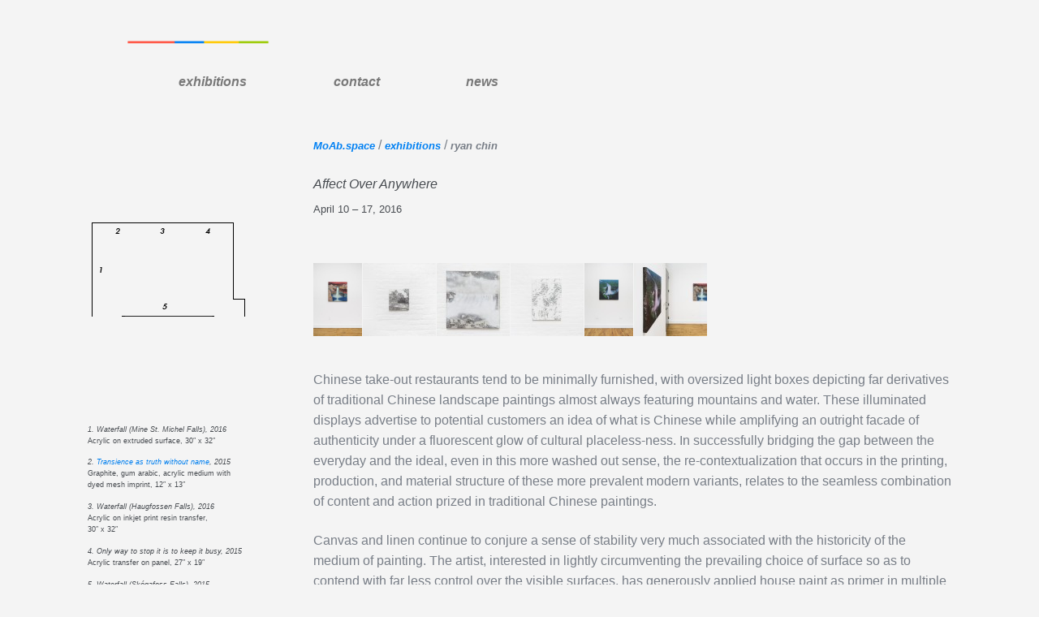

--- FILE ---
content_type: text/html; charset=UTF-8
request_url: https://moab.space/exhibitions/affect-over-anywhere/
body_size: 11337
content:
<!DOCTYPE html>
<html
lang="en-US">
<head>
<meta charset="UTF-8">
<meta name="viewport" content="width=device-width, initial-scale=1">
<meta name='robots' content='noindex, nofollow' />
	<style>img:is([sizes="auto" i], [sizes^="auto," i]) { contain-intrinsic-size: 3000px 1500px }</style>
	
	
	<title>MoAb | Ryan Chin | Affect Over Anywhere</title>
	<meta name="description" content="Ryan Chin -Affect Over Anywhere, MuseumofAmericabooks, April 10 - 17, 2016." />
	<meta name="twitter:label1" content="Est. reading time" />
	<meta name="twitter:data1" content="2 minutes" />
	


<link rel='stylesheet' id='wp-block-library-css' href='https://moab.space/wp-includes/css/dist/block-library/style.min.css' media='all' />
<style id='wp-block-library-theme-inline-css'>
.wp-block-audio :where(figcaption){color:#555;font-size:13px;text-align:center}.is-dark-theme .wp-block-audio :where(figcaption){color:#ffffffa6}.wp-block-audio{margin:0 0 1em}.wp-block-code{border:1px solid #ccc;border-radius:4px;font-family:Menlo,Consolas,monaco,monospace;padding:.8em 1em}.wp-block-embed :where(figcaption){color:#555;font-size:13px;text-align:center}.is-dark-theme .wp-block-embed :where(figcaption){color:#ffffffa6}.wp-block-embed{margin:0 0 1em}.blocks-gallery-caption{color:#555;font-size:13px;text-align:center}.is-dark-theme .blocks-gallery-caption{color:#ffffffa6}:root :where(.wp-block-image figcaption){color:#555;font-size:13px;text-align:center}.is-dark-theme :root :where(.wp-block-image figcaption){color:#ffffffa6}.wp-block-image{margin:0 0 1em}.wp-block-pullquote{border-bottom:4px solid;border-top:4px solid;color:currentColor;margin-bottom:1.75em}.wp-block-pullquote cite,.wp-block-pullquote footer,.wp-block-pullquote__citation{color:currentColor;font-size:.8125em;font-style:normal;text-transform:uppercase}.wp-block-quote{border-left:.25em solid;margin:0 0 1.75em;padding-left:1em}.wp-block-quote cite,.wp-block-quote footer{color:currentColor;font-size:.8125em;font-style:normal;position:relative}.wp-block-quote:where(.has-text-align-right){border-left:none;border-right:.25em solid;padding-left:0;padding-right:1em}.wp-block-quote:where(.has-text-align-center){border:none;padding-left:0}.wp-block-quote.is-large,.wp-block-quote.is-style-large,.wp-block-quote:where(.is-style-plain){border:none}.wp-block-search .wp-block-search__label{font-weight:700}.wp-block-search__button{border:1px solid #ccc;padding:.375em .625em}:where(.wp-block-group.has-background){padding:1.25em 2.375em}.wp-block-separator.has-css-opacity{opacity:.4}.wp-block-separator{border:none;border-bottom:2px solid;margin-left:auto;margin-right:auto}.wp-block-separator.has-alpha-channel-opacity{opacity:1}.wp-block-separator:not(.is-style-wide):not(.is-style-dots){width:100px}.wp-block-separator.has-background:not(.is-style-dots){border-bottom:none;height:1px}.wp-block-separator.has-background:not(.is-style-wide):not(.is-style-dots){height:2px}.wp-block-table{margin:0 0 1em}.wp-block-table td,.wp-block-table th{word-break:normal}.wp-block-table :where(figcaption){color:#555;font-size:13px;text-align:center}.is-dark-theme .wp-block-table :where(figcaption){color:#ffffffa6}.wp-block-video :where(figcaption){color:#555;font-size:13px;text-align:center}.is-dark-theme .wp-block-video :where(figcaption){color:#ffffffa6}.wp-block-video{margin:0 0 1em}:root :where(.wp-block-template-part.has-background){margin-bottom:0;margin-top:0;padding:1.25em 2.375em}
</style>
<style id='classic-theme-styles-inline-css'>
/*! This file is auto-generated */
.wp-block-button__link{color:#fff;background-color:#32373c;border-radius:9999px;box-shadow:none;text-decoration:none;padding:calc(.667em + 2px) calc(1.333em + 2px);font-size:1.125em}.wp-block-file__button{background:#32373c;color:#fff;text-decoration:none}
</style>
<link rel='stylesheet' id='mediaelement-css' href='https://moab.space/wp-includes/js/mediaelement/mediaelementplayer-legacy.min.css' media='all' />
<link rel='stylesheet' id='wp-mediaelement-css' href='https://moab.space/wp-includes/js/mediaelement/wp-mediaelement.min.css' media='all' />
<style id='jetpack-sharing-buttons-style-inline-css'>
.jetpack-sharing-buttons__services-list{display:flex;flex-direction:row;flex-wrap:wrap;gap:0;list-style-type:none;margin:5px;padding:0}.jetpack-sharing-buttons__services-list.has-small-icon-size{font-size:12px}.jetpack-sharing-buttons__services-list.has-normal-icon-size{font-size:16px}.jetpack-sharing-buttons__services-list.has-large-icon-size{font-size:24px}.jetpack-sharing-buttons__services-list.has-huge-icon-size{font-size:36px}@media print{.jetpack-sharing-buttons__services-list{display:none!important}}.editor-styles-wrapper .wp-block-jetpack-sharing-buttons{gap:0;padding-inline-start:0}ul.jetpack-sharing-buttons__services-list.has-background{padding:1.25em 2.375em}
</style>
<link rel='stylesheet' id='storefront-gutenberg-blocks-css' href='https://moab.space/wp-content/themes/storefront/assets/css/base/gutenberg-blocks.css' media='all' />
<style id='storefront-gutenberg-blocks-inline-css'>

				.wp-block-button__link:not(.has-text-color) {
					color: #333333;
				}

				.wp-block-button__link:not(.has-text-color):hover,
				.wp-block-button__link:not(.has-text-color):focus,
				.wp-block-button__link:not(.has-text-color):active {
					color: #333333;
				}

				.wp-block-button__link:not(.has-background) {
					background-color: #007fef;
				}

				.wp-block-button__link:not(.has-background):hover,
				.wp-block-button__link:not(.has-background):focus,
				.wp-block-button__link:not(.has-background):active {
					border-color: #0066d6;
					background-color: #0066d6;
				}

				.wc-block-grid__products .wc-block-grid__product .wp-block-button__link {
					background-color: #007fef;
					border-color: #007fef;
					color: #333333;
				}

				.wp-block-quote footer,
				.wp-block-quote cite,
				.wp-block-quote__citation {
					color: #787e87;
				}

				.wp-block-pullquote cite,
				.wp-block-pullquote footer,
				.wp-block-pullquote__citation {
					color: #787e87;
				}

				.wp-block-image figcaption {
					color: #787e87;
				}

				.wp-block-separator.is-style-dots::before {
					color: #333333;
				}

				.wp-block-file a.wp-block-file__button {
					color: #333333;
					background-color: #007fef;
					border-color: #007fef;
				}

				.wp-block-file a.wp-block-file__button:hover,
				.wp-block-file a.wp-block-file__button:focus,
				.wp-block-file a.wp-block-file__button:active {
					color: #333333;
					background-color: #0066d6;
				}

				.wp-block-code,
				.wp-block-preformatted pre {
					color: #787e87;
				}

				.wp-block-table:not( .has-background ):not( .is-style-stripes ) tbody tr:nth-child(2n) td {
					background-color: #f2f2f2;
				}

				.wp-block-cover .wp-block-cover__inner-container h1:not(.has-text-color),
				.wp-block-cover .wp-block-cover__inner-container h2:not(.has-text-color),
				.wp-block-cover .wp-block-cover__inner-container h3:not(.has-text-color),
				.wp-block-cover .wp-block-cover__inner-container h4:not(.has-text-color),
				.wp-block-cover .wp-block-cover__inner-container h5:not(.has-text-color),
				.wp-block-cover .wp-block-cover__inner-container h6:not(.has-text-color) {
					color: #000000;
				}

				.wc-block-components-price-slider__range-input-progress,
				.rtl .wc-block-components-price-slider__range-input-progress {
					--range-color: #007fef;
				}

				/* Target only IE11 */
				@media all and (-ms-high-contrast: none), (-ms-high-contrast: active) {
					.wc-block-components-price-slider__range-input-progress {
						background: #007fef;
					}
				}

				.wc-block-components-button:not(.is-link) {
					background-color: #85b817;
					color: #ffffff;
				}

				.wc-block-components-button:not(.is-link):hover,
				.wc-block-components-button:not(.is-link):focus,
				.wc-block-components-button:not(.is-link):active {
					background-color: #6c9f00;
					color: #ffffff;
				}

				.wc-block-components-button:not(.is-link):disabled {
					background-color: #85b817;
					color: #ffffff;
				}

				.wc-block-cart__submit-container {
					background-color: #f4f4f4;
				}

				.wc-block-cart__submit-container::before {
					color: rgba(209,209,209,0.5);
				}

				.wc-block-components-order-summary-item__quantity {
					background-color: #f4f4f4;
					border-color: #787e87;
					box-shadow: 0 0 0 2px #f4f4f4;
					color: #787e87;
				}
			
</style>
<style id='global-styles-inline-css'>
:root{--wp--preset--aspect-ratio--square: 1;--wp--preset--aspect-ratio--4-3: 4/3;--wp--preset--aspect-ratio--3-4: 3/4;--wp--preset--aspect-ratio--3-2: 3/2;--wp--preset--aspect-ratio--2-3: 2/3;--wp--preset--aspect-ratio--16-9: 16/9;--wp--preset--aspect-ratio--9-16: 9/16;--wp--preset--color--black: #000000;--wp--preset--color--cyan-bluish-gray: #abb8c3;--wp--preset--color--white: #ffffff;--wp--preset--color--pale-pink: #f78da7;--wp--preset--color--vivid-red: #cf2e2e;--wp--preset--color--luminous-vivid-orange: #ff6900;--wp--preset--color--luminous-vivid-amber: #fcb900;--wp--preset--color--light-green-cyan: #7bdcb5;--wp--preset--color--vivid-green-cyan: #00d084;--wp--preset--color--pale-cyan-blue: #8ed1fc;--wp--preset--color--vivid-cyan-blue: #0693e3;--wp--preset--color--vivid-purple: #9b51e0;--wp--preset--gradient--vivid-cyan-blue-to-vivid-purple: linear-gradient(135deg,rgba(6,147,227,1) 0%,rgb(155,81,224) 100%);--wp--preset--gradient--light-green-cyan-to-vivid-green-cyan: linear-gradient(135deg,rgb(122,220,180) 0%,rgb(0,208,130) 100%);--wp--preset--gradient--luminous-vivid-amber-to-luminous-vivid-orange: linear-gradient(135deg,rgba(252,185,0,1) 0%,rgba(255,105,0,1) 100%);--wp--preset--gradient--luminous-vivid-orange-to-vivid-red: linear-gradient(135deg,rgba(255,105,0,1) 0%,rgb(207,46,46) 100%);--wp--preset--gradient--very-light-gray-to-cyan-bluish-gray: linear-gradient(135deg,rgb(238,238,238) 0%,rgb(169,184,195) 100%);--wp--preset--gradient--cool-to-warm-spectrum: linear-gradient(135deg,rgb(74,234,220) 0%,rgb(151,120,209) 20%,rgb(207,42,186) 40%,rgb(238,44,130) 60%,rgb(251,105,98) 80%,rgb(254,248,76) 100%);--wp--preset--gradient--blush-light-purple: linear-gradient(135deg,rgb(255,206,236) 0%,rgb(152,150,240) 100%);--wp--preset--gradient--blush-bordeaux: linear-gradient(135deg,rgb(254,205,165) 0%,rgb(254,45,45) 50%,rgb(107,0,62) 100%);--wp--preset--gradient--luminous-dusk: linear-gradient(135deg,rgb(255,203,112) 0%,rgb(199,81,192) 50%,rgb(65,88,208) 100%);--wp--preset--gradient--pale-ocean: linear-gradient(135deg,rgb(255,245,203) 0%,rgb(182,227,212) 50%,rgb(51,167,181) 100%);--wp--preset--gradient--electric-grass: linear-gradient(135deg,rgb(202,248,128) 0%,rgb(113,206,126) 100%);--wp--preset--gradient--midnight: linear-gradient(135deg,rgb(2,3,129) 0%,rgb(40,116,252) 100%);--wp--preset--font-size--small: 14px;--wp--preset--font-size--medium: 23px;--wp--preset--font-size--large: 26px;--wp--preset--font-size--x-large: 42px;--wp--preset--font-size--normal: 16px;--wp--preset--font-size--huge: 37px;--wp--preset--spacing--20: 0.44rem;--wp--preset--spacing--30: 0.67rem;--wp--preset--spacing--40: 1rem;--wp--preset--spacing--50: 1.5rem;--wp--preset--spacing--60: 2.25rem;--wp--preset--spacing--70: 3.38rem;--wp--preset--spacing--80: 5.06rem;--wp--preset--shadow--natural: 6px 6px 9px rgba(0, 0, 0, 0.2);--wp--preset--shadow--deep: 12px 12px 50px rgba(0, 0, 0, 0.4);--wp--preset--shadow--sharp: 6px 6px 0px rgba(0, 0, 0, 0.2);--wp--preset--shadow--outlined: 6px 6px 0px -3px rgba(255, 255, 255, 1), 6px 6px rgba(0, 0, 0, 1);--wp--preset--shadow--crisp: 6px 6px 0px rgba(0, 0, 0, 1);}:root :where(.is-layout-flow) > :first-child{margin-block-start: 0;}:root :where(.is-layout-flow) > :last-child{margin-block-end: 0;}:root :where(.is-layout-flow) > *{margin-block-start: 24px;margin-block-end: 0;}:root :where(.is-layout-constrained) > :first-child{margin-block-start: 0;}:root :where(.is-layout-constrained) > :last-child{margin-block-end: 0;}:root :where(.is-layout-constrained) > *{margin-block-start: 24px;margin-block-end: 0;}:root :where(.is-layout-flex){gap: 24px;}:root :where(.is-layout-grid){gap: 24px;}body .is-layout-flex{display: flex;}.is-layout-flex{flex-wrap: wrap;align-items: center;}.is-layout-flex > :is(*, div){margin: 0;}body .is-layout-grid{display: grid;}.is-layout-grid > :is(*, div){margin: 0;}.has-black-color{color: var(--wp--preset--color--black) !important;}.has-cyan-bluish-gray-color{color: var(--wp--preset--color--cyan-bluish-gray) !important;}.has-white-color{color: var(--wp--preset--color--white) !important;}.has-pale-pink-color{color: var(--wp--preset--color--pale-pink) !important;}.has-vivid-red-color{color: var(--wp--preset--color--vivid-red) !important;}.has-luminous-vivid-orange-color{color: var(--wp--preset--color--luminous-vivid-orange) !important;}.has-luminous-vivid-amber-color{color: var(--wp--preset--color--luminous-vivid-amber) !important;}.has-light-green-cyan-color{color: var(--wp--preset--color--light-green-cyan) !important;}.has-vivid-green-cyan-color{color: var(--wp--preset--color--vivid-green-cyan) !important;}.has-pale-cyan-blue-color{color: var(--wp--preset--color--pale-cyan-blue) !important;}.has-vivid-cyan-blue-color{color: var(--wp--preset--color--vivid-cyan-blue) !important;}.has-vivid-purple-color{color: var(--wp--preset--color--vivid-purple) !important;}.has-black-background-color{background-color: var(--wp--preset--color--black) !important;}.has-cyan-bluish-gray-background-color{background-color: var(--wp--preset--color--cyan-bluish-gray) !important;}.has-white-background-color{background-color: var(--wp--preset--color--white) !important;}.has-pale-pink-background-color{background-color: var(--wp--preset--color--pale-pink) !important;}.has-vivid-red-background-color{background-color: var(--wp--preset--color--vivid-red) !important;}.has-luminous-vivid-orange-background-color{background-color: var(--wp--preset--color--luminous-vivid-orange) !important;}.has-luminous-vivid-amber-background-color{background-color: var(--wp--preset--color--luminous-vivid-amber) !important;}.has-light-green-cyan-background-color{background-color: var(--wp--preset--color--light-green-cyan) !important;}.has-vivid-green-cyan-background-color{background-color: var(--wp--preset--color--vivid-green-cyan) !important;}.has-pale-cyan-blue-background-color{background-color: var(--wp--preset--color--pale-cyan-blue) !important;}.has-vivid-cyan-blue-background-color{background-color: var(--wp--preset--color--vivid-cyan-blue) !important;}.has-vivid-purple-background-color{background-color: var(--wp--preset--color--vivid-purple) !important;}.has-black-border-color{border-color: var(--wp--preset--color--black) !important;}.has-cyan-bluish-gray-border-color{border-color: var(--wp--preset--color--cyan-bluish-gray) !important;}.has-white-border-color{border-color: var(--wp--preset--color--white) !important;}.has-pale-pink-border-color{border-color: var(--wp--preset--color--pale-pink) !important;}.has-vivid-red-border-color{border-color: var(--wp--preset--color--vivid-red) !important;}.has-luminous-vivid-orange-border-color{border-color: var(--wp--preset--color--luminous-vivid-orange) !important;}.has-luminous-vivid-amber-border-color{border-color: var(--wp--preset--color--luminous-vivid-amber) !important;}.has-light-green-cyan-border-color{border-color: var(--wp--preset--color--light-green-cyan) !important;}.has-vivid-green-cyan-border-color{border-color: var(--wp--preset--color--vivid-green-cyan) !important;}.has-pale-cyan-blue-border-color{border-color: var(--wp--preset--color--pale-cyan-blue) !important;}.has-vivid-cyan-blue-border-color{border-color: var(--wp--preset--color--vivid-cyan-blue) !important;}.has-vivid-purple-border-color{border-color: var(--wp--preset--color--vivid-purple) !important;}.has-vivid-cyan-blue-to-vivid-purple-gradient-background{background: var(--wp--preset--gradient--vivid-cyan-blue-to-vivid-purple) !important;}.has-light-green-cyan-to-vivid-green-cyan-gradient-background{background: var(--wp--preset--gradient--light-green-cyan-to-vivid-green-cyan) !important;}.has-luminous-vivid-amber-to-luminous-vivid-orange-gradient-background{background: var(--wp--preset--gradient--luminous-vivid-amber-to-luminous-vivid-orange) !important;}.has-luminous-vivid-orange-to-vivid-red-gradient-background{background: var(--wp--preset--gradient--luminous-vivid-orange-to-vivid-red) !important;}.has-very-light-gray-to-cyan-bluish-gray-gradient-background{background: var(--wp--preset--gradient--very-light-gray-to-cyan-bluish-gray) !important;}.has-cool-to-warm-spectrum-gradient-background{background: var(--wp--preset--gradient--cool-to-warm-spectrum) !important;}.has-blush-light-purple-gradient-background{background: var(--wp--preset--gradient--blush-light-purple) !important;}.has-blush-bordeaux-gradient-background{background: var(--wp--preset--gradient--blush-bordeaux) !important;}.has-luminous-dusk-gradient-background{background: var(--wp--preset--gradient--luminous-dusk) !important;}.has-pale-ocean-gradient-background{background: var(--wp--preset--gradient--pale-ocean) !important;}.has-electric-grass-gradient-background{background: var(--wp--preset--gradient--electric-grass) !important;}.has-midnight-gradient-background{background: var(--wp--preset--gradient--midnight) !important;}.has-small-font-size{font-size: var(--wp--preset--font-size--small) !important;}.has-medium-font-size{font-size: var(--wp--preset--font-size--medium) !important;}.has-large-font-size{font-size: var(--wp--preset--font-size--large) !important;}.has-x-large-font-size{font-size: var(--wp--preset--font-size--x-large) !important;}
:root :where(.wp-block-pullquote){font-size: 1.5em;line-height: 1.6;}
</style>
<link rel='stylesheet' id='parent-style-css' href='https://moab.space/wp-content/themes/storefront/style.css' media='all' />
<link rel='stylesheet' id='storefront-icons-css' href='https://moab.space/wp-content/themes/storefront/assets/css/base/icons.css' media='all' />
<link rel='stylesheet' id='storefront-jetpack-widgets-css' href='https://moab.space/wp-content/themes/storefront/assets/css/jetpack/widgets.css' media='all' />
<style id='akismet-widget-style-inline-css'>

			.a-stats {
				--akismet-color-mid-green: #357b49;
				--akismet-color-white: #fff;
				--akismet-color-light-grey: #f6f7f7;

				max-width: 350px;
				width: auto;
			}

			.a-stats * {
				all: unset;
				box-sizing: border-box;
			}

			.a-stats strong {
				font-weight: 600;
			}

			.a-stats a.a-stats__link,
			.a-stats a.a-stats__link:visited,
			.a-stats a.a-stats__link:active {
				background: var(--akismet-color-mid-green);
				border: none;
				box-shadow: none;
				border-radius: 8px;
				color: var(--akismet-color-white);
				cursor: pointer;
				display: block;
				font-family: -apple-system, BlinkMacSystemFont, 'Segoe UI', 'Roboto', 'Oxygen-Sans', 'Ubuntu', 'Cantarell', 'Helvetica Neue', sans-serif;
				font-weight: 500;
				padding: 12px;
				text-align: center;
				text-decoration: none;
				transition: all 0.2s ease;
			}

			/* Extra specificity to deal with TwentyTwentyOne focus style */
			.widget .a-stats a.a-stats__link:focus {
				background: var(--akismet-color-mid-green);
				color: var(--akismet-color-white);
				text-decoration: none;
			}

			.a-stats a.a-stats__link:hover {
				filter: brightness(110%);
				box-shadow: 0 4px 12px rgba(0, 0, 0, 0.06), 0 0 2px rgba(0, 0, 0, 0.16);
			}

			.a-stats .count {
				color: var(--akismet-color-white);
				display: block;
				font-size: 1.5em;
				line-height: 1.4;
				padding: 0 13px;
				white-space: nowrap;
			}
		
</style>
<link rel='stylesheet' id='sph-styles-css' href='https://moab.space/wp-content/plugins/storefront-parallax-hero/assets/css/style.css' media='all' />
<style id='sph-styles-inline-css'>

		.sph-hero a:not(.button) {
			color: #40414f;
		}

		.overlay.animated h1:after {
			color: #96588a;
		}

		.overlay.animated span:before {
			background-color: #007fef;
		}
</style>
<link rel='stylesheet' id='storefront-child-style-css' href='https://moab.space/wp-content/themes/moab/style.css' media='all' />
<style id="custom-background-css">
body.custom-background { background-color: #f4f4f4; }
</style>
	<link rel="icon" href="https://moab.space/wp-content/uploads/cropped-MoAbico-32x32.png" sizes="32x32" />
<link rel="icon" href="https://moab.space/wp-content/uploads/cropped-MoAbico-192x192.png" sizes="192x192" />
<link rel="apple-touch-icon" href="https://moab.space/wp-content/uploads/cropped-MoAbico-180x180.png" />
<meta name="msapplication-TileImage" content="https://moab.space/wp-content/uploads/cropped-MoAbico-270x270.png" />
<script>
  (function(i,s,o,g,r,a,m){i['GoogleAnalyticsObject']=r;i[r]=i[r]||function(){
  (i[r].q=i[r].q||[]).push(arguments)},i[r].l=1*new Date();a=s.createElement(o),
  m=s.getElementsByTagName(o)[0];a.async=1;a.src=g;m.parentNode.insertBefore(a,m)
  })(window,document,'script','https://www.google-analytics.com/analytics.js','ga');

  ga('create', 'UA-59382407-4', 'auto');
  ga('send', 'pageview');

</script><meta name="p:domain_verify" content="f3e4cd7e069b0c5164cbe37624c91ad6"/>
</head>
<body
class="wp-singular exhibitions-template-default single single-exhibitions postid-1871 custom-background wp-embed-responsive wp-theme-storefront wp-child-theme-moab no-wc-breadcrumb storefront-align-wide left-sidebar">
<div id="page" class="hfeed site">
        <a class="skip-link screen-reader-text" href="#content">Skip to content</a>
                <header id="masthead" class="site-header" role="banner" 
        >
                <div class="col-full">
                        <div class="col-full">		<a class="skip-link screen-reader-text" href="#site-navigation">Skip to navigation</a>
		<a class="skip-link screen-reader-text" href="#content">Skip to content</a>
			<a href="https://moab.space/" class="site-logo-link" rel="home">
		<img src="https://moab.space/wp-content/themes/moab/images/MoAb.png" alt="MuseumofAmericabooks" />
	</a>
</div><div class="storefront-primary-navigation"><div class="col-full">		<nav id="site-navigation" class="main-navigation" role="navigation" aria-label="Primary Navigation">
		<button id="site-navigation-menu-toggle" class="menu-toggle" aria-controls="site-navigation" aria-expanded="false"><span></span></button>
			<div class="primary-navigation"><ul id="menu-primary" class="menu"><li id="menu-item-13373" class="menu-item menu-item-type-custom menu-item-object-custom menu-item-13373"><a href="https://moab.space/exhibitions">exhibitions</a></li>
<li id="menu-item-13374" class="menu-item menu-item-type-custom menu-item-object-custom menu-item-13374"><a href="https://moab.space/contact">contact</a></li>
<li id="menu-item-13375" class="menu-item menu-item-type-custom menu-item-object-custom menu-item-13375"><a href="http://www.nytimes.com/pages/todayspaper/index.html#nytfrontpage">news</a></li>
</ul></div><div class="handheld-navigation"><ul id="menu-primary-1" class="menu"><li class="menu-item menu-item-type-custom menu-item-object-custom menu-item-13373"><a href="https://moab.space/exhibitions">exhibitions</a></li>
<li class="menu-item menu-item-type-custom menu-item-object-custom menu-item-13374"><a href="https://moab.space/contact">contact</a></li>
<li class="menu-item menu-item-type-custom menu-item-object-custom menu-item-13375"><a href="http://www.nytimes.com/pages/todayspaper/index.html#nytfrontpage">news</a></li>
</ul></div>		</nav><!-- #site-navigation -->
		</div></div>                </div>
        </header><!-- #masthead -->
                <div id="content" class="site-content">
                <div class="col-full">

	<div id="primary" class="content-area">
		<main id="main" class="site-main" role="main">

		

<p id="breadcrumbs"><span><span><a href="https://moab.space/">MoAb.space</a></span> / <span><a href="https://moab.space/exhibitions/">exhibitions</a></span> / <span class="breadcrumb_last" aria-current="page"><strong>ryan chin</strong></span></span></p>
		<header class="entry-header">
		<h1 class="entry-title">ryan chin</h1>		</header><!-- .entry-header -->
				<div class="entry-content">
		<img width="300" height="200" src="https://moab.space/wp-content/uploads/Featured_Affect.jpg" class="attachment- size- wp-post-image" decoding="async" fetchpriority="high" data-attachment-id="1918" data-permalink="https://moab.space/ryan-chin-affect-anywhere/" data-orig-file="https://moab.space/wp-content/uploads/Featured_Affect.jpg" data-orig-size="300,200" data-comments-opened="0" data-image-meta="{&quot;aperture&quot;:&quot;0&quot;,&quot;credit&quot;:&quot;&quot;,&quot;camera&quot;:&quot;&quot;,&quot;caption&quot;:&quot;&quot;,&quot;created_timestamp&quot;:&quot;1459802049&quot;,&quot;copyright&quot;:&quot;&quot;,&quot;focal_length&quot;:&quot;0&quot;,&quot;iso&quot;:&quot;0&quot;,&quot;shutter_speed&quot;:&quot;0&quot;,&quot;title&quot;:&quot;&quot;,&quot;orientation&quot;:&quot;1&quot;}" data-image-title="Ryan Chin | Affect Over Anywhere" data-image-description="" data-image-caption="" data-medium-file="https://moab.space/wp-content/uploads/Featured_Affect-300x200.jpg" data-large-file="https://moab.space/wp-content/uploads/Featured_Affect.jpg" /><h4><em>Affect Over Anywhere</em></h4>
<h5>April 10 &#8211; 17, 2016</h5>
<p>&nbsp;</p>
<div data-carousel-extra='{"blog_id":1,"permalink":"https:\/\/moab.space\/exhibitions\/affect-over-anywhere\/"}' id='gallery-1' class='gallery galleryid-1871 gallery-columns-3 gallery-size-exhibition-thumb'><figure class='gallery-item'>
			<div class='gallery-icon portrait'>
				<a href='https://moab.space/wp-content/uploads/Ryan_Chin_Affect_Over_Anywhere_MuseumofAmericabooks_1.jpg'><img decoding="async" width="60" height="90" src="https://moab.space/wp-content/uploads/Ryan_Chin_Affect_Over_Anywhere_MuseumofAmericabooks_1.jpg" class="attachment-exhibition-thumb size-exhibition-thumb" srcset="https://moab.space/wp-content/uploads/Ryan_Chin_Affect_Over_Anywhere_MuseumofAmericabooks_1.jpg 1200w, https://moab.space/wp-content/uploads/Ryan_Chin_Affect_Over_Anywhere_MuseumofAmericabooks_1-240x360.jpg 240w" sizes="(max-width: 60px) 100vw, 60px" data-attachment-id="1880" data-permalink="https://moab.space/documentation/ryan-chin/ryan_chin_affect_over_anywhere_museumofamericabooks_1/" data-orig-file="https://moab.space/wp-content/uploads/Ryan_Chin_Affect_Over_Anywhere_MuseumofAmericabooks_1.jpg" data-orig-size="1200,1800" data-comments-opened="0" data-image-meta="{&quot;aperture&quot;:&quot;0&quot;,&quot;credit&quot;:&quot;&quot;,&quot;camera&quot;:&quot;&quot;,&quot;caption&quot;:&quot;&quot;,&quot;created_timestamp&quot;:&quot;0&quot;,&quot;copyright&quot;:&quot;&quot;,&quot;focal_length&quot;:&quot;0&quot;,&quot;iso&quot;:&quot;0&quot;,&quot;shutter_speed&quot;:&quot;0&quot;,&quot;title&quot;:&quot;&quot;,&quot;orientation&quot;:&quot;0&quot;}" data-image-title="Ryan Chin &#8220;Waterfall (Mine St. Michel Falls)&#8221;, 2016." data-image-description="&lt;p&gt;Acrylic on extruded surface, 30&#8243; x 32&#8243;.  &lt;/p&gt;
" data-image-caption="" data-medium-file="https://moab.space/wp-content/uploads/Ryan_Chin_Affect_Over_Anywhere_MuseumofAmericabooks_1-240x360.jpg" data-large-file="https://moab.space/wp-content/uploads/Ryan_Chin_Affect_Over_Anywhere_MuseumofAmericabooks_1.jpg" /></a>
			</div></figure><figure class='gallery-item'>
			<div class='gallery-icon landscape'>
				<a href='https://moab.space/wp-content/uploads/Ryan_Chin_Affect_Over_Anywhere_MuseumofAmericabooks_3.jpg'><img decoding="async" width="90" height="90" src="https://moab.space/wp-content/uploads/Ryan_Chin_Affect_Over_Anywhere_MuseumofAmericabooks_3-90x90.jpg" class="attachment-exhibition-thumb size-exhibition-thumb" srcset="https://moab.space/wp-content/uploads/Ryan_Chin_Affect_Over_Anywhere_MuseumofAmericabooks_3-90x90.jpg 90w, https://moab.space/wp-content/uploads/Ryan_Chin_Affect_Over_Anywhere_MuseumofAmericabooks_3-e1460419820239-200x200.jpg 200w, https://moab.space/wp-content/uploads/Ryan_Chin_Affect_Over_Anywhere_MuseumofAmericabooks_3-300x300.jpg 300w, https://moab.space/wp-content/uploads/Ryan_Chin_Affect_Over_Anywhere_MuseumofAmericabooks_3-1024x1024.jpg 1024w, https://moab.space/wp-content/uploads/Ryan_Chin_Affect_Over_Anywhere_MuseumofAmericabooks_3.jpg 1800w" sizes="(max-width: 90px) 100vw, 90px" data-attachment-id="1882" data-permalink="https://moab.space/documentation/ryan-chin/ryan_chin_affect_over_anywhere_museumofamericabooks_3/" data-orig-file="https://moab.space/wp-content/uploads/Ryan_Chin_Affect_Over_Anywhere_MuseumofAmericabooks_3.jpg" data-orig-size="1800,1800" data-comments-opened="0" data-image-meta="{&quot;aperture&quot;:&quot;22&quot;,&quot;credit&quot;:&quot;&quot;,&quot;camera&quot;:&quot;Canon EOS 5D Mark III&quot;,&quot;caption&quot;:&quot;&quot;,&quot;created_timestamp&quot;:&quot;1459648297&quot;,&quot;copyright&quot;:&quot;&quot;,&quot;focal_length&quot;:&quot;28&quot;,&quot;iso&quot;:&quot;100&quot;,&quot;shutter_speed&quot;:&quot;3.2&quot;,&quot;title&quot;:&quot;&quot;,&quot;orientation&quot;:&quot;1&quot;}" data-image-title="Ryan Chin &#8220;Transience as truth without name (https://www.google.com/maps/@40.6915898,-73.89118,3a,75y,329.5h,69.04t)&#8221;, 2015." data-image-description="&lt;p&gt;Graphite, gum arabic, acrylic medium with dyed mesh imprint,  12&#8243; x 13&#8243;.&lt;/p&gt;
" data-image-caption="" data-medium-file="https://moab.space/wp-content/uploads/Ryan_Chin_Affect_Over_Anywhere_MuseumofAmericabooks_3-300x300.jpg" data-large-file="https://moab.space/wp-content/uploads/Ryan_Chin_Affect_Over_Anywhere_MuseumofAmericabooks_3-1024x1024.jpg" /></a>
			</div></figure><figure class='gallery-item'>
			<div class='gallery-icon landscape'>
				<a href='https://moab.space/wp-content/uploads/Ryan_Chin_Affect_Over_Anywhere_MuseumofAmericabooks_4.jpg'><img loading="lazy" decoding="async" width="90" height="90" src="https://moab.space/wp-content/uploads/Ryan_Chin_Affect_Over_Anywhere_MuseumofAmericabooks_4-90x90.jpg" class="attachment-exhibition-thumb size-exhibition-thumb" srcset="https://moab.space/wp-content/uploads/Ryan_Chin_Affect_Over_Anywhere_MuseumofAmericabooks_4-90x90.jpg 90w, https://moab.space/wp-content/uploads/Ryan_Chin_Affect_Over_Anywhere_MuseumofAmericabooks_4-300x300.jpg 300w, https://moab.space/wp-content/uploads/Ryan_Chin_Affect_Over_Anywhere_MuseumofAmericabooks_4-1024x1024.jpg 1024w, https://moab.space/wp-content/uploads/Ryan_Chin_Affect_Over_Anywhere_MuseumofAmericabooks_4.jpg 1800w" sizes="auto, (max-width: 90px) 100vw, 90px" data-attachment-id="1883" data-permalink="https://moab.space/documentation/ryan-chin/ryan_chin_affect_over_anywhere_museumofamericabooks_4/" data-orig-file="https://moab.space/wp-content/uploads/Ryan_Chin_Affect_Over_Anywhere_MuseumofAmericabooks_4.jpg" data-orig-size="1800,1800" data-comments-opened="0" data-image-meta="{&quot;aperture&quot;:&quot;22&quot;,&quot;credit&quot;:&quot;&quot;,&quot;camera&quot;:&quot;Canon EOS 5D Mark III&quot;,&quot;caption&quot;:&quot;&quot;,&quot;created_timestamp&quot;:&quot;1459648297&quot;,&quot;copyright&quot;:&quot;&quot;,&quot;focal_length&quot;:&quot;28&quot;,&quot;iso&quot;:&quot;100&quot;,&quot;shutter_speed&quot;:&quot;3.2&quot;,&quot;title&quot;:&quot;&quot;,&quot;orientation&quot;:&quot;1&quot;}" data-image-title="Ryan Chin &#8220;Waterfall (Haugfossen Falls)&#8221;, 2016." data-image-description="&lt;p&gt;Acrylic on inkjet print resin transfer, 30&#8243; x 32&#8243;.&lt;/p&gt;
" data-image-caption="" data-medium-file="https://moab.space/wp-content/uploads/Ryan_Chin_Affect_Over_Anywhere_MuseumofAmericabooks_4-300x300.jpg" data-large-file="https://moab.space/wp-content/uploads/Ryan_Chin_Affect_Over_Anywhere_MuseumofAmericabooks_4-1024x1024.jpg" /></a>
			</div></figure><figure class='gallery-item'>
			<div class='gallery-icon landscape'>
				<a href='https://moab.space/wp-content/uploads/Ryan_Chin_Affect_Over_Anywhere_MuseumofAmericabooks_5.jpg'><img loading="lazy" decoding="async" width="90" height="90" src="https://moab.space/wp-content/uploads/Ryan_Chin_Affect_Over_Anywhere_MuseumofAmericabooks_5-90x90.jpg" class="attachment-exhibition-thumb size-exhibition-thumb" srcset="https://moab.space/wp-content/uploads/Ryan_Chin_Affect_Over_Anywhere_MuseumofAmericabooks_5-90x90.jpg 90w, https://moab.space/wp-content/uploads/Ryan_Chin_Affect_Over_Anywhere_MuseumofAmericabooks_5-e1460419872503-200x200.jpg 200w, https://moab.space/wp-content/uploads/Ryan_Chin_Affect_Over_Anywhere_MuseumofAmericabooks_5-300x300.jpg 300w, https://moab.space/wp-content/uploads/Ryan_Chin_Affect_Over_Anywhere_MuseumofAmericabooks_5-1024x1024.jpg 1024w, https://moab.space/wp-content/uploads/Ryan_Chin_Affect_Over_Anywhere_MuseumofAmericabooks_5.jpg 1800w" sizes="auto, (max-width: 90px) 100vw, 90px" data-attachment-id="1884" data-permalink="https://moab.space/documentation/ryan-chin/ryan_chin_affect_over_anywhere_museumofamericabooks_5/" data-orig-file="https://moab.space/wp-content/uploads/Ryan_Chin_Affect_Over_Anywhere_MuseumofAmericabooks_5.jpg" data-orig-size="1800,1800" data-comments-opened="0" data-image-meta="{&quot;aperture&quot;:&quot;22&quot;,&quot;credit&quot;:&quot;&quot;,&quot;camera&quot;:&quot;Canon EOS 5D Mark III&quot;,&quot;caption&quot;:&quot;&quot;,&quot;created_timestamp&quot;:&quot;1459648297&quot;,&quot;copyright&quot;:&quot;&quot;,&quot;focal_length&quot;:&quot;28&quot;,&quot;iso&quot;:&quot;100&quot;,&quot;shutter_speed&quot;:&quot;3.2&quot;,&quot;title&quot;:&quot;&quot;,&quot;orientation&quot;:&quot;1&quot;}" data-image-title="Ryan Chin &#8220;Only way to stop it is to keep it busy&#8221;, 2015." data-image-description="&lt;p&gt;Acrylic transfer on panel, 27&#8243; x 19&#8243;.&lt;/p&gt;
" data-image-caption="" data-medium-file="https://moab.space/wp-content/uploads/Ryan_Chin_Affect_Over_Anywhere_MuseumofAmericabooks_5-300x300.jpg" data-large-file="https://moab.space/wp-content/uploads/Ryan_Chin_Affect_Over_Anywhere_MuseumofAmericabooks_5-1024x1024.jpg" /></a>
			</div></figure><figure class='gallery-item'>
			<div class='gallery-icon portrait'>
				<a href='https://moab.space/wp-content/uploads/Ryan_Chin_Affect_Over_Anywhere_MuseumofAmericabooks_2.jpg'><img loading="lazy" decoding="async" width="60" height="90" src="https://moab.space/wp-content/uploads/Ryan_Chin_Affect_Over_Anywhere_MuseumofAmericabooks_2.jpg" class="attachment-exhibition-thumb size-exhibition-thumb" srcset="https://moab.space/wp-content/uploads/Ryan_Chin_Affect_Over_Anywhere_MuseumofAmericabooks_2.jpg 1200w, https://moab.space/wp-content/uploads/Ryan_Chin_Affect_Over_Anywhere_MuseumofAmericabooks_2-240x360.jpg 240w" sizes="auto, (max-width: 60px) 100vw, 60px" data-attachment-id="1881" data-permalink="https://moab.space/documentation/ryan-chin/ryan_chin_affect_over_anywhere_museumofamericabooks_2/" data-orig-file="https://moab.space/wp-content/uploads/Ryan_Chin_Affect_Over_Anywhere_MuseumofAmericabooks_2.jpg" data-orig-size="1200,1800" data-comments-opened="0" data-image-meta="{&quot;aperture&quot;:&quot;0&quot;,&quot;credit&quot;:&quot;&quot;,&quot;camera&quot;:&quot;&quot;,&quot;caption&quot;:&quot;&quot;,&quot;created_timestamp&quot;:&quot;0&quot;,&quot;copyright&quot;:&quot;&quot;,&quot;focal_length&quot;:&quot;0&quot;,&quot;iso&quot;:&quot;0&quot;,&quot;shutter_speed&quot;:&quot;0&quot;,&quot;title&quot;:&quot;&quot;,&quot;orientation&quot;:&quot;0&quot;}" data-image-title="Ryan Chin &#8220;Waterfall (Skógafoss Falls)&#8221;, 2015." data-image-description="&lt;p&gt;Acrylic on extruded surface, 32&#8243; x 30&#8243;.&lt;/p&gt;
" data-image-caption="" data-medium-file="https://moab.space/wp-content/uploads/Ryan_Chin_Affect_Over_Anywhere_MuseumofAmericabooks_2-240x360.jpg" data-large-file="https://moab.space/wp-content/uploads/Ryan_Chin_Affect_Over_Anywhere_MuseumofAmericabooks_2.jpg" /></a>
			</div></figure><figure class='gallery-item'>
			<div class='gallery-icon landscape'>
				<a href='https://moab.space/wp-content/uploads/Ryan_Chin_Affect_Over_Anywhere_MuseumofAmericabooks_6.jpg'><img loading="lazy" decoding="async" width="90" height="90" src="https://moab.space/wp-content/uploads/Ryan_Chin_Affect_Over_Anywhere_MuseumofAmericabooks_6-90x90.jpg" class="attachment-exhibition-thumb size-exhibition-thumb" data-attachment-id="1885" data-permalink="https://moab.space/documentation/ryan-chin/ryan_chin_affect_over_anywhere_museumofamericabooks_6/" data-orig-file="https://moab.space/wp-content/uploads/Ryan_Chin_Affect_Over_Anywhere_MuseumofAmericabooks_6.jpg" data-orig-size="1800,1200" data-comments-opened="0" data-image-meta="{&quot;aperture&quot;:&quot;22&quot;,&quot;credit&quot;:&quot;&quot;,&quot;camera&quot;:&quot;Canon EOS 5D Mark III&quot;,&quot;caption&quot;:&quot;&quot;,&quot;created_timestamp&quot;:&quot;1459651008&quot;,&quot;copyright&quot;:&quot;&quot;,&quot;focal_length&quot;:&quot;24&quot;,&quot;iso&quot;:&quot;100&quot;,&quot;shutter_speed&quot;:&quot;5&quot;,&quot;title&quot;:&quot;&quot;,&quot;orientation&quot;:&quot;1&quot;}" data-image-title="Ryan Chin  &#8220;Waterfall (Mine St. Michel Falls)&#8221;, 2016 and &#8220;Waterfall (Skógafoss Falls)&#8221;, 2015." data-image-description="&lt;p&gt;Both acrylic on extruded surfaces, 30&#8243; x 32&#8243;. &lt;/p&gt;
" data-image-caption="" data-medium-file="https://moab.space/wp-content/uploads/Ryan_Chin_Affect_Over_Anywhere_MuseumofAmericabooks_6-300x200.jpg" data-large-file="https://moab.space/wp-content/uploads/Ryan_Chin_Affect_Over_Anywhere_MuseumofAmericabooks_6-1024x683.jpg" /></a>
			</div></figure>
		</div>

<p>&nbsp;<br />
Chinese take-out restaurants tend to be minimally furnished, with oversized light boxes depicting far derivatives of traditional Chinese landscape paintings almost always featuring mountains and water. These illuminated displays advertise to potential customers an idea of what is Chinese while amplifying an outright facade of authenticity under a fluorescent glow of cultural placeless-ness. In successfully bridging the gap between the everyday and the ideal, even in this more washed out sense, the re-contextualization that occurs in the printing, production, and material structure of these more prevalent modern variants, relates to the seamless combination of content and action prized in traditional Chinese paintings.</p>
<p>Canvas and linen continue to conjure a sense of stability very much associated with the historicity of the medium of painting. The artist, interested in lightly circumventing the prevailing choice of surface so as to contend with far less control over the visible surfaces, has generously applied house paint as primer in multiple coats on thick fibrous burlap cloth. The priming is continued with a plaster-like mixture of powdered marble and acrylic medium until the crevices that make up the mesh surfaces are filled, providing the artist with a rigidified and overwhelmed ground on which to work. In <em>Waterfall (Skógafoss Falls)</em> and <em>Waterfall (Mine St. Michel Falls)</em>, the corpuscular accretions visible on the surface, create pixelated nubs that extend outward in atypical sizes and shapes, a consequence of their drying and hardening along the warped dimensional plane of the burlap mesh cloth.</p>
<p>The unevenness of the misshapen, fragile painted surfaces, teeters between a pixelated analog screen from up close, to a gaudy image-laden beach towel or postcard image from afar. Less a trivialization of the medium of painting however, than a divestment in its seemingly intrinsic sense of durability and permanence, the double act implies different levels of finish and compositional integrity while simultaneously toying with stylistic variations. These overpainted and overwhelmed surfaces are also placed alongside paintings whose lack of finish resemble underdrawing and underpainting.</p>
<p>The overt stylistic variations within the five works on display are intended not so much to question modernism’s emphasis on originality, but as a way to hint at the new image regimes that have left painting and photography fundamentally transformed. As personal identities are increasingly defined through the photographic image, and as layered meanings are further hollowed out by the endless stream of imagery, reflecting the accompanying degradation and image loss that continues to pervade alongside all manner of screens, both analog and digital.<br />
&nbsp;<br />
&nbsp;</p>
<div style="float: right;">
<h5><a href="https://moab.space/wp-content/uploads/Ryan_Chin_Affect_Over_Anywhere_PR.pdf" target="_blank">PDF</a></h5>
</div>
<p>&nbsp;<br />
<script type="application/ld+json">
[{
  "@context": "http://schema.org",
  "@type": "ExhibitionEvent",
  "name": "Ryan Chin: Affect Over Anywhere",
  "url": "https://moab.space/exhibitions/affect-over-anywhere/",
  "startDate": "2016-04-10",
  "endDate": "2016-04-17",
  "eventStatus": "Past",
  "image": "https://moab.space/wp-content/uploads/2016_04_10_MuseumofAmericabooks_screenshot.png",
  "description": "Ryan Chin's exhibition at MuseumofAmericabooks",
  "location": {
    "@type": "Place",
    "name": "MuseumofAmericabooks",
    "address": {
      "@type": "PostalAddress",
      "streetAddress": "18 Herkimer Place",
      "addressLocality": "Brooklyn",
      "addressRegion": "NY",
      "postalCode": "11216",
      "addressCountry": "US"
    }
 }
 }]
</script></p>
		</div><!-- .entry-content -->
		</article><!-- #post-## -->
		</main><!-- #main -->
	</div><!-- #primary -->

<p><a href="https://moab.space/exhibitions"><img decoding="async" src="https://moab.space/wp-content/uploads/Chin_sidebar_floor_plan1.png" alt="" width="200" height="" /></a></p>
<p style="font-size: 9px;color: #484c51"><i> 1. Waterfall (Mine St. Michel Falls), 2016</i><br />
Acrylic on extruded surface, 30″ x 32″</p>
<p style="font-size: 9px;color: #484c51"><i> 2. <a href="https://www.google.com/maps/@40.6915898,-73.89118,3a,75y,329.5h,69.04t" target="_blank">Transience as truth without name</a>, 2015 </i><br />
Graphite, gum arabic, acrylic medium with<br />
dyed mesh imprint, 12″ x 13″</p>
<p style="font-size: 9px;color: #484c51"><i> 3. Waterfall (Haugfossen Falls), 2016</i><br />
Acrylic on inkjet print resin transfer,<br />
30″ x 32″</p>
<p style="font-size: 9px;color: #484c51"><i> 4. Only way to stop it is to keep it busy, 2015</i><br />
Acrylic transfer on panel, 27″ x 19″</p>
<p style="font-size: 9px;color: #484c51"><i> 5. Waterfall (Skógafoss Falls), 2015</i><br />
Acrylic on extruded surface, 32″ x 30″</p>
<div id="secondary" class="widget-area" role="complementary">
        <div id="text-31" class="widget widget_text">			<div class="textwidget"></div>
		</div></div><!-- #secondary -->                </div><!-- .col-full -->
        </div><!-- #content -->
                <footer id="colophon" class="site-footer" role="contentinfo">
                <div class="col-full">
                                        </div><!-- .col-full -->
        </footer><!-- #colophon -->
</div><!-- #page -->
<script type="speculationrules">
{"prefetch":[{"source":"document","where":{"and":[{"href_matches":"\/*"},{"not":{"href_matches":["\/wp-*.php","\/wp-admin\/*","\/wp-content\/uploads\/*","\/wp-content\/*","\/wp-content\/plugins\/*","\/wp-content\/themes\/moab\/*","\/wp-content\/themes\/storefront\/*","\/*\\?(.+)"]}},{"not":{"selector_matches":"a[rel~=\"nofollow\"]"}},{"not":{"selector_matches":".no-prefetch, .no-prefetch a"}}]},"eagerness":"conservative"}]}
</script>
		<div id="jp-carousel-loading-overlay">
			<div id="jp-carousel-loading-wrapper">
				<span id="jp-carousel-library-loading">&nbsp;</span>
			</div>
		</div>
		<div class="jp-carousel-overlay jp-carousel-light" style="display: none;">

		<div class="jp-carousel-container jp-carousel-light">
			<!-- The Carousel Swiper -->
			<div
				class="jp-carousel-wrap swiper-container jp-carousel-swiper-container jp-carousel-transitions"
				itemscope
				itemtype="https://schema.org/ImageGallery">
				<div class="jp-carousel swiper-wrapper"></div>
				<div class="jp-swiper-button-prev swiper-button-prev">
					<svg width="25" height="24" viewBox="0 0 25 24" fill="none" xmlns="http://www.w3.org/2000/svg">
						<mask id="maskPrev" mask-type="alpha" maskUnits="userSpaceOnUse" x="8" y="6" width="9" height="12">
							<path d="M16.2072 16.59L11.6496 12L16.2072 7.41L14.8041 6L8.8335 12L14.8041 18L16.2072 16.59Z" fill="white"/>
						</mask>
						<g mask="url(#maskPrev)">
							<rect x="0.579102" width="23.8823" height="24" fill="#FFFFFF"/>
						</g>
					</svg>
				</div>
				<div class="jp-swiper-button-next swiper-button-next">
					<svg width="25" height="24" viewBox="0 0 25 24" fill="none" xmlns="http://www.w3.org/2000/svg">
						<mask id="maskNext" mask-type="alpha" maskUnits="userSpaceOnUse" x="8" y="6" width="8" height="12">
							<path d="M8.59814 16.59L13.1557 12L8.59814 7.41L10.0012 6L15.9718 12L10.0012 18L8.59814 16.59Z" fill="white"/>
						</mask>
						<g mask="url(#maskNext)">
							<rect x="0.34375" width="23.8822" height="24" fill="#FFFFFF"/>
						</g>
					</svg>
				</div>
			</div>
			<!-- The main close buton -->
			<div class="jp-carousel-close-hint">
				<svg width="25" height="24" viewBox="0 0 25 24" fill="none" xmlns="http://www.w3.org/2000/svg">
					<mask id="maskClose" mask-type="alpha" maskUnits="userSpaceOnUse" x="5" y="5" width="15" height="14">
						<path d="M19.3166 6.41L17.9135 5L12.3509 10.59L6.78834 5L5.38525 6.41L10.9478 12L5.38525 17.59L6.78834 19L12.3509 13.41L17.9135 19L19.3166 17.59L13.754 12L19.3166 6.41Z" fill="white"/>
					</mask>
					<g mask="url(#maskClose)">
						<rect x="0.409668" width="23.8823" height="24" fill="#FFFFFF"/>
					</g>
				</svg>
			</div>
			<!-- Image info, comments and meta -->
			<div class="jp-carousel-info">
				<div class="jp-carousel-info-footer">
					<div class="jp-carousel-pagination-container">
						<div class="jp-swiper-pagination swiper-pagination"></div>
						<div class="jp-carousel-pagination"></div>
					</div>
					<div class="jp-carousel-photo-title-container">
						<h2 class="jp-carousel-photo-caption"></h2>
					</div>
					<div class="jp-carousel-photo-icons-container">
						<a href="#" class="jp-carousel-icon-btn jp-carousel-icon-info" aria-label="Toggle photo metadata visibility">
							<span class="jp-carousel-icon">
								<svg width="25" height="24" viewBox="0 0 25 24" fill="none" xmlns="http://www.w3.org/2000/svg">
									<mask id="maskInfo" mask-type="alpha" maskUnits="userSpaceOnUse" x="2" y="2" width="21" height="20">
										<path fill-rule="evenodd" clip-rule="evenodd" d="M12.7537 2C7.26076 2 2.80273 6.48 2.80273 12C2.80273 17.52 7.26076 22 12.7537 22C18.2466 22 22.7046 17.52 22.7046 12C22.7046 6.48 18.2466 2 12.7537 2ZM11.7586 7V9H13.7488V7H11.7586ZM11.7586 11V17H13.7488V11H11.7586ZM4.79292 12C4.79292 16.41 8.36531 20 12.7537 20C17.142 20 20.7144 16.41 20.7144 12C20.7144 7.59 17.142 4 12.7537 4C8.36531 4 4.79292 7.59 4.79292 12Z" fill="white"/>
									</mask>
									<g mask="url(#maskInfo)">
										<rect x="0.8125" width="23.8823" height="24" fill="#FFFFFF"/>
									</g>
								</svg>
							</span>
						</a>
											</div>
				</div>
				<div class="jp-carousel-info-extra">
					<div class="jp-carousel-info-content-wrapper">
						<div class="jp-carousel-photo-title-container">
							<h2 class="jp-carousel-photo-title"></h2>
						</div>
						<div class="jp-carousel-comments-wrapper">
													</div>
						<div class="jp-carousel-image-meta">
							<div class="jp-carousel-title-and-caption">
								<div class="jp-carousel-photo-info">
									<h3 class="jp-carousel-caption" itemprop="caption description"></h3>
								</div>

								<div class="jp-carousel-photo-description"></div>
							</div>
							<ul class="jp-carousel-image-exif" style="display: none;"></ul>
							<a class="jp-carousel-image-download" href="#" target="_blank" style="display: none;">
								<svg width="25" height="24" viewBox="0 0 25 24" fill="none" xmlns="http://www.w3.org/2000/svg">
									<mask id="mask0" mask-type="alpha" maskUnits="userSpaceOnUse" x="3" y="3" width="19" height="18">
										<path fill-rule="evenodd" clip-rule="evenodd" d="M5.84615 5V19H19.7775V12H21.7677V19C21.7677 20.1 20.8721 21 19.7775 21H5.84615C4.74159 21 3.85596 20.1 3.85596 19V5C3.85596 3.9 4.74159 3 5.84615 3H12.8118V5H5.84615ZM14.802 5V3H21.7677V10H19.7775V6.41L9.99569 16.24L8.59261 14.83L18.3744 5H14.802Z" fill="white"/>
									</mask>
									<g mask="url(#mask0)">
										<rect x="0.870605" width="23.8823" height="24" fill="#FFFFFF"/>
									</g>
								</svg>
								<span class="jp-carousel-download-text"></span>
							</a>
							<div class="jp-carousel-image-map" style="display: none;"></div>
						</div>
					</div>
				</div>
			</div>
		</div>

		</div>
		<link rel='stylesheet' id='jetpack-carousel-swiper-css-css' href='https://moab.space/wp-content/plugins/jetpack/modules/carousel/swiper-bundle.css' media='all' />
<link rel='stylesheet' id='jetpack-carousel-css' href='https://moab.space/wp-content/plugins/jetpack/modules/carousel/jetpack-carousel.css' media='all' />
<script id="storefront-navigation-js-extra">
var storefrontScreenReaderText = {"expand":"Expand child menu","collapse":"Collapse child menu"};
</script>
<script src="https://moab.space/wp-content/themes/storefront/assets/js/navigation.min.js" id="storefront-navigation-js"></script>
<script id="jetpack-carousel-js-extra">
var jetpackSwiperLibraryPath = {"url":"https:\/\/moab.space\/wp-content\/plugins\/jetpack\/_inc\/build\/carousel\/swiper-bundle.min.js"};
var jetpackCarouselStrings = {"widths":[370,700,1000,1200,1400,2000],"is_logged_in":"","lang":"en","ajaxurl":"https:\/\/moab.space\/wp-admin\/admin-ajax.php","nonce":"3ee7cb8894","display_exif":"0","display_comments":"0","single_image_gallery":"1","single_image_gallery_media_file":"","background_color":"white","comment":"Comment","post_comment":"Post Comment","write_comment":"Write a Comment...","loading_comments":"Loading Comments...","image_label":"Open image in full-screen.","download_original":"View full size <span class=\"photo-size\">{0}<span class=\"photo-size-times\">\u00d7<\/span>{1}<\/span>","no_comment_text":"Please be sure to submit some text with your comment.","no_comment_email":"Please provide an email address to comment.","no_comment_author":"Please provide your name to comment.","comment_post_error":"Sorry, but there was an error posting your comment. Please try again later.","comment_approved":"Your comment was approved.","comment_unapproved":"Your comment is in moderation.","camera":"Camera","aperture":"Aperture","shutter_speed":"Shutter Speed","focal_length":"Focal Length","copyright":"Copyright","comment_registration":"0","require_name_email":"0","login_url":"https:\/\/moab.space\/wp-login.php?redirect_to=https%3A%2F%2Fmoab.space%2Fexhibitions%2Faffect-over-anywhere%2F","blog_id":"1","meta_data":["camera","aperture","shutter_speed","focal_length","copyright"]};
</script>
<script src="https://moab.space/wp-content/plugins/jetpack/_inc/build/carousel/jetpack-carousel.min.js" id="jetpack-carousel-js"></script>
</body>
</html>


--- FILE ---
content_type: text/css
request_url: https://moab.space/wp-content/themes/moab/style.css
body_size: 4603
content:
/*
Theme Name: MoAb 
Description: Child theme based on Storefront
Author: Various authors for MoAb.space
Version: .995
Template: storefront
*/
/*--------------------------------------------------------------
>>> TABLE OF CONTENTS:
----------------------------------------------------------------
1.0 Typography
2.0 Navigation
	2.1 Breadcrumbs
3.0 Layout
   3.1 Header
   3.2 Home Page
   3.3 Archive Exhibitions Page 
   3.4 Single Exhibition Page
   3.5 Info Box on Single Exhibition Page
   3.6 Footer
   3.7 Misc
	3.7.1 Misc-WC
	3.7.2 Misc-JP
	3.7.3 Misc-?
4.0 Comments
5.0 Widgets
6.0 Media
   6.1 Parallax
7.0 Inline css dump  
--------------------------------------------------------------*/
/*--------------------------------------------------------------
1.0 Typography
--------------------------------------------------------------*/
/* Typography */
body, button, input, select, textarea {
	font-family: HelveticaNeue-Light,"Helvetica Neue Light","Helvetica Neue",Helvetica,Arial,"Lucida Grande",sans-serif;
}
/*Fonts for site */
element{
}
h4,h5,h6{
	color: #787878;
}
.delta, h4 {
	font-size: 1em;
}
h4 {
	font-weight: 500;
}
header#masthead.site-header a {
	font-weight: 700;
}
div.entry-content h5 {
	 font-weight: 500;
}
/*--------------------------------------------------------------
2.0 Navigation
--------------------------------------------------------------*/

/* Sets spacing on main navigation */
.main-navigation ul.menu > li > a, .main-navigation ul.nav-menu > li > a {
    padding-bottom: 0em;
    padding-left: 5.4em;
}
/* Sets spacing on main navigation 
.main-navigation ul.menu > li > a, .main-navigation ul.nav-menu > li > a {
	padding: 0px 1.5em 2.244em;}
}*/
 /* Hides drop down menu icons */
.main-navigation ul li a:before { 
	display:none;
}
.main-navigation {
	padding-top: 0em;
} 
/* Sets menu hover over text color*/ 
.main-navigation ul li a:hover {
	color: #787878;
}
ul.menu li.current-menu-item > a {
	color: #007FEF;
}
/* Sets styling attributes for navigation menu */ 
.main-navigation ul.menu ul li a, .main-navigation ul.nav-menu ul li a {
	padding: 0.457em 3em;
	padding-left: 0em;
	font-weight: 600;
	font-size: 11px;
	font-style: italic;
	background: #f4f4f4;
}
/* Italicizes text in menu */ 
.main-navigation ul.menu, .main-navigation ul.nav-menu {
	font-style: italic;
	font-weight:300;
}
/* Sets navigation menu color*/
.site-header ul.menu li.current-menu-item > a {
	color: #007FEF;
}
/* Sets background color for primary navigation */
.storefront-primary-navigation {
	 background: #f4f4f4;
}
/* Sets mobile navigation icon color */
button.menu-toggle {
	color:#fff ;
}
/* Sets styling for mobile navigation button */ 
button.menu-toggle {
	color: #1263cd !important; 
	border: 2px solid #787878;
	box-shadow: none;
	border-radius: 0px;
}
button:hover, input[type="button"]:hover, input[type="reset"]:hover, input[type="submit"]:hover, .button:hover, .added_to_cart:hover, .widget-area .widget a.button:hover, .site-header-cart .widget_shopping_cart a.button:hover {
    background-color: #fff !important; 
}
/* Removes shadows from buttons */
button, input[type="button"], input[type="reset"], input[type="submit"], .button, .added_to_cart {
	box-shadow:none; 
}
/*--------------------------------------------------------------
2.1 Breadcrumbs
--------------------------------------------------------------*/
/* Sets styling attributes for breadcrumbs */ 
#breadcrumbs a { 
        background-color: transparent; 
        color: #0080F3;
        font-weight: 600; 
}

/* Italicizes  breadcrumbs */
#breadcrumbs a, .breadcrumb_last {
	font-style:italic !important; 
	font-size:small;
}
/*--------------------------------------------------------------
3.0 Layout
--------------------------------------------------------------*/
/* Removes blue lines around links in firefox */
a:focus {
	outline: none; 
}
.hi {
	color:transparent;
}
::focus { 
outline:none; 
}
::-moz-focus-inner {
	border:0; 
}
/* Misc */
span.posted-on { 
	display:none;
}
.single .byline {
	display:none;
}
.url.fn.n {
	display:none; 
}
.entry-title {
	display:none;
}
/* FORMAT adhere to container width
  display: block; }
a {
    color: #007FEF;
    text-decoration: none;
    font-weight: 400;
    font-style: italic;
}*/

/*--------------------------------------------------------------
3.1 Header
--------------------------------------------------------------*/
/* Removes(sets styling for) top padding 
element.style {} .site-header {
	padding-top: 0em;
}*/
/* Sets spacing beneath header logo */
#masthead > .col-full > .site-logo-link { 
	padding-bottom: 0.9em; 
}
/* Sets spacing between navigation menu and content */
#masthead.site-header {
	margin-bottom: 3.235801032em;
	background-color: #f4f4f4 !important;
}
/* Hides entry header and bar under header*/
.hentry .entry-header {
	display: none; 
}
/* Hides author name on individual exhibition pages */
header.entry-header {
    display:none;
}
/* Hides(sets styling for) bar under header */ 
header.entry-header  {
	border-bottom: 0px solid #787E87;
	margin-bottom: 0em !important;
}
/* Sets styling for header title lines */
element.style {
}
.hentry .entry-header {
	border-color: #484c51;
}
.hentry .entry-header {
	border-bottom: 1px solid #787E87;
	margin-bottom: 3.631em;
header,{
	display: block;
}
}
/*--------------------------------------------------------------
3.2 Home Page
--------------------------------------------------------------*/
/* Hides home page masthead */
.home #masthead{
	display:none; 
}
div.entry-content .attachment-.size-.wp-post-image {
	display:none;
}
div#post-4.post-4.page.type-page.status-publish.hentry {
	display:none;
}
article#post-4.post-4.page.type-page.status-publish.hentry {
    display:none;
}
/*--------------------------------------------------------------
3.3 Exhibitions Page
--------------------------------------------------------------*/

/* Adding an image to the exhibitions archive page
.archive{
    background-image: url('/wp-content/uploads/20170306nytfrontpagescan.jpg');
    background-repeat: no-repeat;
    background-attachment: fixed;
}*/
/* Sets space around exhbibitions-thumbs */ 
.gallery.gallery-columns-3 .gallery-item {
	width: inherit; 
}
/* Sets new space around exhbibitions-thumbs */
img.archive-image.wp-post-image {
	height: auto;
	max-width: 250px;
	display: block
}

/* Sets styling on archive-exhibitions */
.post-type-archive-exhibitions article.entry-content {
	position: relative;
	float: left;
	clear: none;
	margin: 27px;
}
/* TEST Sets styling*/  
.post-type-archive-exhibitions div.col-full {
    max-width: none !important;
    margin-left: auto !important;
    margin-right: auto !important;
    padding: 9px 9px 9px 9px !important;
    box-sizing: content-box !important;
}
/*  Sets type font styling attributes on archive-exhibitions */
.post-type-archive-exhibitions h5.archive-title {
	text-align: left !important;
	font-color: #484c51 !important;
	text-transform: uppercase !important ;
	font-weight:500;	
}
.post-type-archive-exhibitions article.entry-content a {
	color: #787878 !important;
	font-style: italic;
	font-weight: 600;
	text-transform: lowercase;
	font-size:smaller;
}
.post-type-archive-exhibitions article.entry-content a {
	font-family: 'Helvetica-Neue','Helvetica', 'sans-serif' !important;
}
/* Hide mouseover feature on archive exhibition page */
.post-type-archive-exhibitions img.mouseover { 
	display: none; 
}
/* Hover over effect on archive exhibition page  
img.archive-image.wp-post-image:hover {
	opacity:0.3;
	filter:alpha(opacity=30); 
	-webkit-transition: all 2s ease;
	-moz-transition: all 2s ease;
	-ms-transition: all 2s ease;
	-o-transition: all 2s ease;
	transition: all 2s ease;
}*/
/*--------------------------------------------------------------
3.4 Single Exhibition Page 
( see 3.5 (info-box) )
--------------------------------------------------------------*/

/* Hides featured image */ 
.entry-content img.attachment-.size.wp-post-image {
	display:none;
}
/* Hides 'previous','next', and 'date posted on'*/  
.site-main .nav-previous { 
	display: none;
}
.site-main .nav-next { 
	display:none;
}
.hentry .entry-header .posted-on, .hentry .entry-header .byline {
	display: none; 
}
/*--------------------------------------------------------------
3.5 Info Box on Single Exhibition Page 
--------------------------------------------------------------*/
/* Sets styling for 'info-box' */

div.info-box {
	margin-bottom: 2em;
	padding: 0 2em 2em;
	background: #fff;
}
div.info-box h4 {
	margin-left: -2em;
	margin-right: -2em;
	font-size: inherit;
	font-family: 'Futura','Helvetica-Neue','Helvetica','sans-serif';
	padding: .5em 2em;
	background: #F3AF06;
	color: #fff;
}
div.info-box p {
	font-family: 'Futura','Helvetica-Neue','Helvetica','sans-serif';
	font-size: 1em;
}

/*--------------------------------------------------------------
3.6 Footer
--------------------------------------------------------------*/
/* Customizes site-info in footer */ 
footer#colophon.site-footer {
    /*font-size: smaller;*/
    color: #E8E8E8 !important;
}
.footer-widgets {
    padding-top: 1.235801032em;
    border-bottom: 2px solid rgb(232, 232, 232);
}
/* Hides mobile footer (cart, login, search) */
.site-footer .storefront-handheld-footer-bar a:not(.button) {
 	display:none; 
 }
.site-search .widget_product_search input[type=search], .site-search .widget_product_search input[type=text] {
	display: none; 
}
/*--------------------------------------------------------------
3.7 Miscellaneous
(see 2.1 (breadcrumb yoast)
--------------------------------------------------------------*/
/*--------------------------------------------------------------
3.7.1 Miscellaneous ( WC ) REMOVE
--------------------------------------------------------------*/
/* Hides 'featured products','sale','best sellers','product categories','recent products', and 'popular products' section 

.site-main section.storefront-featured-products h2.section-title {
	display:none;
}
.site-main section.storefront-product-section.storefront-on-sale-products {
	display:none;
}
.site-main section.storefront-product-section.storefront-best-selling-products {
	display:none;
}
.site-main section.storefront-product-section.storefront-product-categories {
	display:none;
}
.site-main section.storefront-product-section.storefront-recent-products {
	display:none;
}
.site-main section.storefront-product-section.storefront-popular-products {
	display:none;
}*/

/*--------------------------------------------------------------
3.7.2 Miscellaneous ( JP )
--------------------------------------------------------------*/
/* Sets styling attributes for contact form */
.contact-form {
	text-transform:lowercase; 
}
.contact-form .input-text, input[type="text"], input[type="email"], input[type="url"], input[type="password"], input[type="search"], textarea{
	background-color: #fff;
	color: #787878;
	border-radius: 0px;
	box-shadow:none;
} 
/*  Sets font type for captions in carousel */
.jp-carousel-light .jp-carousel-info h2, .jp-carousel-light .jp-carousel-titleanddesc {
	font-size: .5em !important;
}
.jp-carousel-next-button span, .jp-carousel-previous-button span {
	zoom: .5 !important;
}
/* Hides'Loading comment' in carousel */
#jp-carousel-comments-loading { 
	display: none !important; 
}
/* Hides 'view full size' button in carousel '*/
.jp-carousel-image-meta {
	display: none;
}
/* Sets styling attributes for SD social icons REMOVE
element {
}
#sharing_email .sharing_send, .sd-content ul li .option a.share-ustom, .sd-content ul li a.sd-button, .sd-content ul li.advanced a.share-more, .sd-content ul li.preview-item div.option.option-smart-off a, .sd-social-icon .sd-content ul li a.sd-button, .sd-social-icon-text .sd-content ul li a.sd-button, .sd-social-official .sd-content > ul > li .digg_button > a, .sd-social-official .sd-content > ul > li > a.sd-button, .sd-social-text .sd-content ul li a.sd-button {
    text-decoration: none !important;
    display: inline-block;
    font-size: 12px;
    font-family: HelveticaNeue-Light,"Helvetica Neue Light","Helvetica Neue",Helvetica,Arial,"Lucida Grande",sans-serif !important;
    font-weight: 400;
    background: #f4f4f4 !important;
    border: none !important;
    box-shadow: none !important;
    text-shadow: none !important;
    line-height: 23px;
    padding: 1px 8px 0 5px;
    border-radius: 0px !important;
}
.sd-social-icon-text .sd-content ul li a.sd-button:hover {
	background:#fff !important; 
}
.sd-content ul li a.sd-button sd-social-icon-text .sd-content ul li a.sd-button {
	color: #bababa !important; 
}
div.sharedaddy h3.sd-title::before {
	border-top:none !important ;
}
div.sharedaddy h3.sd-title {
	color: #bababa;
}*/
/* Hides SD share count on single exhibition page 
.sd-social-icon .sd-button span.share-count {
	display:none;
}*/
/* Hiddes SD 'share this'  
div.sharedaddy h3.sd-title {
	display:none !important; 
}*/
/*--------------------------------------------------------------
3.7.3 Miscellaneous (mc4wp topbar) REMOVE
--------------------------------------------------------------*/
/*  Topbar styling 
#topbar {
	background-color: #787878 !important;
	height: 40px !important;
	line-height: 40px;
}
#topbar p {
	color: #fff;
}*/
/*--------------------------------------------------------------
4.0 Search 
--------------------------------------------------------------*/
/* Sets styling attributes for search bar */
input[type="text"], input[type="email"], input[type="url"], input[type="password"], input[type="search"], textarea, .input-text {
	background-color: #FBEDCE, ;
	color: #787E87;
	line-height: 1;
	outline: none;
	border: 0;
	-webkit-appearance: none;
	border-radius: 0;
	-webkit-box-sizing: border-box;
	-moz-box-sizing: border-box;
	box-sizing: border-box;
	font-weight: normal;
	box-shadow: inset 00px 0px rgba(0, 0, 0, 0);
}
/*--------------------------------------------------------------
5.0 Widgets
--------------------------------------------------------------*/
/* Sets styling attributes for column widgets */
element.style {
}
.widget h1 {
	border-bottom: 1px solid #787E87;
	padding: 0 0 1em;
	margin-bottom: 1em;
	font-weight: 500;
}
/* Sets color for social icons FontAwesome*/ 
.site-footer a:not(.button) {
    color: #bababa !important;
}
/*--------------------------------------------------------------
6.0 Media 
( See 3.3 (archive hoverover, mouseover), 3.8 (carousel) ) 
--------------------------------------------------------------*/
/* TEST- IMAGES for scaling */
	max-width: 100%;
	
/* IMAGES sets border-radius for images */ 
element {
}
img {  
	border-radius: 0px !important; 
} 
/* Sets margins for thumbnail images in posts */
.gallery .gallery-item .gallery-icon img {
    border: none;
    height: auto;
    margin: .5px;
        margin-top: .5px;
        margin-right: .5px;
        margin-bottom: .5px;
        margin-left: .5px;
}
/*--------------------------------------------------------------
6.1 Parallax
--------------------------------------------------------------*/
/* Hides cd-loading-mask */
.overlay.animated span::before {
	display: none;
	background-color: #007fef; /*sets color of animated line*/
/* Sets styling for loading bar */
	-webkit-animation: cd-loading-mask 0s 0s none;
	-moz-animation: cd-loading-mask 0s 0s none;
	animation: cd-loading-mask 0s 0s none; 
}
/* Sets styling for header text in sph */
.overlay.animated h1::after {
    color: #fff;
    font-size: larger;
}
/* TEST- Sets CSS styling for main text in parallax */
.overlay.animated h1 {
	font-size: 1.188em;
	font-style: italic;
	font-weight: 400;
	font-family: HelveticaNeue-Light,"Helvetica Neue Light","Helvetica Neue",Helvetica,Arial,"Lucida Grande",sans-serif ;
	overflow: visible;
	overflow-x: visible;
	overflow-y: visible;
}
.sph-hero h1 {
	font-family: HelveticaNeue-Light,"Helvetica Neue Light","Helvetica Neue",Helvetica,Arial,"Lucida Grande",sans-serif ; 
	font-weight: 800 !important;
	font-style: italic !important;
	font-size: /*1.01rem*/smaller !important;
	/*text-transform: uppercase;*/
}
.sph-hero-content {
	font-family: HelveticaNeue-Light,"Helvetica Neue Light","Helvetica Neue",Helvetica,Arial,"Lucida Grande",sans-serif ; 
	font-weight: 600; 
	font-size: large;
}
.sph-hero-content p a.button {
	background-color:/* #876F64, #9E8A8B */ #DDDDDD !important;
	font-family: HelveticaNeue-Light,"Helvetica Neue Light","Helvetica Neue",Helvetica,Arial,"Lucida Grande",sans-serif;
	font-size: small;
	padding: .18em .72em;
	color: #fff !important;
	font-style: italic;
	outline: none; 
}
/* body.custom-background {
    background-color: /#fcdafb;
}*/
/*--------------------------------------------------------------
7.0 Inline css dump 
--------------------------------------------------------------*/
/*.main-navigation ul li a, */
			.site-title a,
			ul.menu li a,
			.site-branding h1 a,
			.site-footer .storefront-handheld-footer-bar a:not(.button),
			button.menu-toggle,
			button.menu-toggle:hover {
				color: #787878;
			}

			button.menu-toggle,
			button.menu-toggle:hover {
				border-color: #787878;
			}

			.main-navigation ul li a:hover,
			.main-navigation ul li:hover > a,
			.site-title a:hover,
			a.cart-contents:hover,
			.site-header-cart .widget_shopping_cart a:hover,
			.site-header-cart:hover > li > a,
			.site-header ul.menu li.current-menu-item > a {
				color: #aaaaaa;
			}

			table th {
				background-color: #ededed;
			}

			table tbody td {
				background-color: #f2f2f2;
			}

			table tbody tr:nth-child(2n) td {
				background-color: #f0f0f0;
			}

			.site-header,
			.secondary-navigation ul ul,
			.main-navigation ul.menu > li.menu-item-has-children:after,
			.secondary-navigation ul.menu ul,
			.storefront-handheld-footer-bar,
			.storefront-handheld-footer-bar ul li > a,
			.storefront-handheld-footer-bar ul li.search .site-search,
			button.menu-toggle,
			button.menu-toggle:hover {
				background-color: #f4f4f4;
			}

			p.site-description,
			.site-header,
			.storefront-handheld-footer-bar {
				color: #f3af06;
			}

			.storefront-handheld-footer-bar ul li.cart .count,
			button.menu-toggle:after,
			button.menu-toggle:before,
			button.menu-toggle span:before {
				background-color: #787878;
			}

			.storefront-handheld-footer-bar ul li.cart .count {
				color: #f4f4f4;
			}

			.storefront-handheld-footer-bar ul li.cart .count {
				border-color: #f4f4f4;
			}

			h1, h2, h3, h4, h5, h6 {
				color: #484c51;
			}

			.widget h1 {
				border-bottom-color: #484c51;
			}

			body,
			.secondary-navigation a,
			.onsale,
			.pagination .page-numbers li .page-numbers:not(.current), .woocommerce-pagination .page-numbers li .page-numbers:not(.current) {
				color: #787e87;
			}

			.widget-area .widget a,
			.hentry .entry-header .posted-on a,
			.hentry .entry-header .byline a {
				color: #aab0b9;
			}

			a  {
				color: #007fef;
			}

			a:focus,
			.button:focus,
			.button.alt:focus,
			.button.added_to_cart:focus,
			.button.wc-forward:focus,
			button:focus,
			input[type="button"]:focus,
			input[type="reset"]:focus,
			input[type="submit"]:focus {
				outline-color: #007fef;
			}

			button, input[type="button"], input[type="reset"], input[type="submit"], .button, .added_to_cart, .widget a.button, .site-header-cart .widget_shopping_cart a.button {
				background-color: #007fef;
				border-color: #007fef;
				color: #ffffff;
			}

			button:hover, input[type="button"]:hover, input[type="reset"]:hover, input[type="submit"]:hover, .button:hover, .added_to_cart:hover, .widget a.button:hover, .site-header-cart .widget_shopping_cart a.button:hover {
				background-color: #0066d6;
				border-color: #0066d6;
				color: #ffffff;
			}

			button.alt, input[type="button"].alt, input[type="reset"].alt, input[type="submit"].alt, .button.alt, .added_to_cart.alt, .widget-area .widget a.button.alt, .added_to_cart, .pagination .page-numbers li .page-numbers.current, .woocommerce-pagination .page-numbers li .page-numbers.current, .widget a.button.checkout {
				background-color: #85b817;
				border-color: #85b817;
				color: #ffffff;
			}

			button.alt:hover, input[type="button"].alt:hover, input[type="reset"].alt:hover, input[type="submit"].alt:hover, .button.alt:hover, .added_to_cart.alt:hover, .widget-area .widget a.button.alt:hover, .added_to_cart:hover, .widget a.button.checkout:hover {
				background-color: #6c9f00;
				border-color: #6c9f00;
				color: #ffffff;
			}

			#comments .comment-list .comment-content .comment-text {
				background-color: #ededed;
			}

			.site-footer {
				background-color: #f4f4f4;
				color: #bababa;
			}

			.site-footer a:not(.button) {
				color: #ffffff;
			}

			.site-footer h1, .site-footer h2, .site-footer h3, .site-footer h4, .site-footer h5, .site-footer h6 {
				color: #646c6e;
			}

			#order_review,
			#payment .payment_methods > li .payment_box {
				background-color: #f4f4f4;
			}

			#payment .payment_methods > li {
				background-color: #efefef;
			}

			#payment .payment_methods > li:hover {
				background-color: #eaeaea;
			}

			@media screen and ( min-width: 768px ) {
				.secondary-navigation ul.menu a:hover {
					color: #ffc81f;
				}

				.secondary-navigation ul.menu a {
					color: #f3af06;
				}

				.site-header-cart .widget_shopping_cart,
				.main-navigation ul.menu ul.sub-menu,
				.main-navigation ul.nav-menu ul.children {
					background-color: #ececec;
				}
			}

--- FILE ---
content_type: text/plain
request_url: https://www.google-analytics.com/j/collect?v=1&_v=j102&a=421987829&t=pageview&_s=1&dl=https%3A%2F%2Fmoab.space%2Fexhibitions%2Faffect-over-anywhere%2F&ul=en-us%40posix&dt=MoAb%20%7C%20Ryan%20Chin%20%7C%20Affect%20Over%20Anywhere&sr=1280x720&vp=1280x720&_u=IEBAAEABAAAAACAAI~&jid=798472555&gjid=683833661&cid=1752419785.1769289983&tid=UA-59382407-4&_gid=197668634.1769289983&_r=1&_slc=1&z=684660379
body_size: -449
content:
2,cG-KNKQ7YHXR0